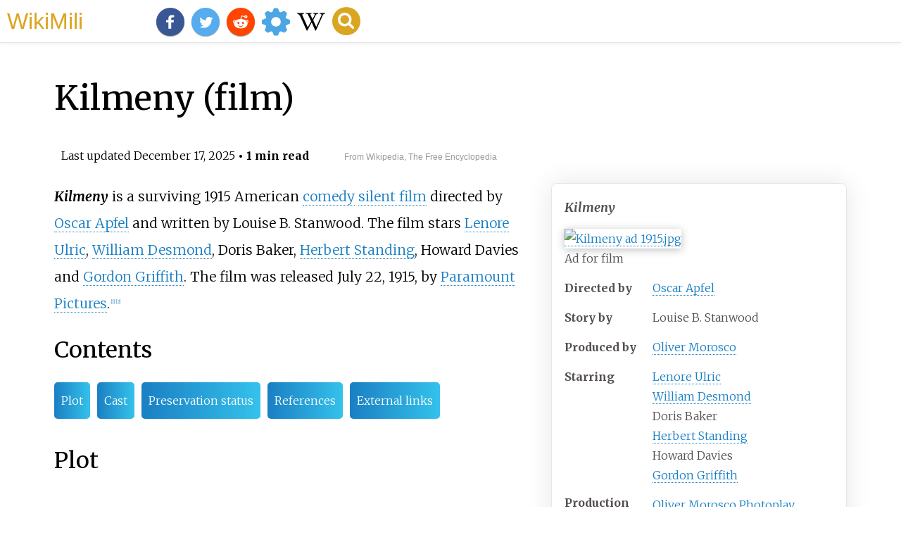

--- FILE ---
content_type: text/html;charset=UTF-8
request_url: https://wikimili.com/en/Kilmeny_(film)
body_size: 10325
content:
<!DOCTYPE html><html><head><meta charset="utf-8"/><meta property="mw:pageId" content="44813702"/><meta property="mw:pageNamespace" content="0"/><link rel="dc:replaces" resource="mwr:revision/1318947256"/><meta property="mw:revisionSHA1" content="0a4cb886ada23c5a83c8d1093963524df67e3ab5"/><meta property="dc:modified" content="2025-12-16T23:45:49.000Z"/><meta property="mw:htmlVersion" content="2.8.0"/><meta property="mw:html:version" content="2.8.0"/><title>Kilmeny (film) - WikiMili, The Best Wikipedia Reader</title><meta property="mw:generalModules" content="ext.cite.ux-enhancements"/><meta property="mw:moduleStyles" content="ext.cite.parsoid.styles|ext.cite.styles"/><meta href="/w/load.php?lang=en&amp;modules=ext.cite.parsoid.styles%7Cext.cite.styles%7Cmediawiki.skinning.content.parsoid%7Cmediawiki.skinning.interface%7Csite.styles&amp;only=styles&amp;skin=vector"/><meta http-equiv="content-language" content="en"/><meta http-equiv="vary" content="Accept"/><link rel="canonical" href="https://wikimili.com/en/Kilmeny_%28film%29"/><link rel="stylesheet" href="/a.css"/><meta name="YahooSeeker" content="INDEX, FOLLOW"/><meta name="msnbot" content="INDEX, FOLLOW"/><meta name="googlebot" content="INDEX, FOLLOW"/><meta name="robots" content="index, follow"/><meta name="viewport" content="width=device-width"><meta property="og:type" content="article"/><meta property="og:site_name" content="WikiMili.com"/><meta name="twitter:card" content="summary_large_image"/><meta name="twitter:domain" content="WikiMili.com"/><meta name="twitter:site" content="@wikimili"/><meta name="description" content="Kilmeny is a surviving 1915 American comedy silent film directed by Oscar Apfel and written by Louise B. Stanwood. The film stars Lenore Ulric, William Desmond, Doris Baker, Herbert Standing, Howard Davies and Gordon Griffith. The film was released July 22, 1915, by Paramount Pictures. Kilmeny (film"/><meta property="og:description" content="Kilmeny is a surviving 1915 American comedy silent film directed by Oscar Apfel and written by Louise B. Stanwood. The film stars Lenore Ulric, William Desmond, Doris Baker, Herbert Standing, Howard Davies and Gordon Griffith. The film was released July 22, 1915, by Paramount Pictures. Kilmeny (film"/><meta name="twitter:description" content="Kilmeny is a surviving 1915 American comedy silent film directed by Oscar Apfel and written by Louise B. Stanwood. The film stars Lenore Ulric, William Desmond, Doris Baker, Herbert Standing, Howard Davies and Gordon Griffith. The film was released July 22, 1915, by Paramount Pictures. Kilmeny (film"/><meta property="og:title" content="Kilmeny (film) - WikiMili, The Best Wikipedia Reader"/><meta name="twitter:title" content="Kilmeny (film) - WikiMili, The Best Wikipedia Reader"/><meta property="og:url" content="https://wikimili.com/en/Kilmeny_%28film%29"/><meta name="twitter:url" content="https://wikimili.com/en/Kilmeny_%28film%29"/><meta name="twitter:image:src" content="https://upload.wikimedia.org/wikipedia/commons/thumb/d/d8/Kilmeny_ad_1915.jpg/500px-Kilmeny_ad_1915.jpg"/><meta property="og:image" content="https://upload.wikimedia.org/wikipedia/commons/thumb/d/d8/Kilmeny_ad_1915.jpg/500px-Kilmeny_ad_1915.jpg"/><script type="text/javascript" src="/a.js"></script></head><body lang="en" class="mw-content-ltr sitedir-ltr ltr mw-body-content parsoid-body mediawiki mw-parser-output" dir="ltr" data-mw-parsoid-version="0.23.0.0-alpha8" data-mw-html-version="2.8.0" id="mwAA"><div id="header"> <a id="miliLogo" href="https://wikimili.com">WikiMili</a> </div><h1 id="firstHeading" class="firstHeading" lang="en">Kilmeny (film)</h1><span class="updated-holder">Last updated <time class="updated" datetime="2025-12-17">December 17, 2025</time></span><section data-mw-section-id="0" id="mwAQ"><div class="shortdescription nomobile noexcerpt noprint searchaux" style="display:none" about="#mwt1"  data-mw="{&quot;parts&quot;:[{&quot;template&quot;:{&quot;target&quot;:{&quot;wt&quot;:&quot;Short description&quot;,&quot;href&quot;:&quot;./Template:Short_description&quot;},&quot;params&quot;:{&quot;1&quot;:{&quot;wt&quot;:&quot;1915 film by Oscar Apfel&quot;}},&quot;i&quot;:0}}]}" id="mwAg">1915 film by Oscar Apfel<link rel="mw:PageProp/Category" target="_blank" href="//en.wikipedia.org/wiki/Category:Articles_with_short_description"/><link rel="mw:PageProp/Category" target="_blank" href="//en.wikipedia.org/wiki/Category:Short_description_matches_Wikidata"/></div><p class="mw-empty-elt" id="mwAw"><span typeof="mw:Nowiki mw:Transclusion" about="#mwt2" data-mw="{&quot;parts&quot;:[{&quot;template&quot;:{&quot;target&quot;:{&quot;wt&quot;:&quot;Use mdy dates&quot;,&quot;href&quot;:&quot;./Template:Use_mdy_dates&quot;},&quot;params&quot;:{&quot;date&quot;:{&quot;wt&quot;:&quot;March 2025&quot;}},&quot;i&quot;:0}}]}" id="mwBA"/><link rel="mw:PageProp/Category" target="_blank" href="//en.wikipedia.org/wiki/Category:Use_mdy_dates_from_March_2025" about="#mwt2" id="mwBQ"/></p><style data-mw-deduplicate="TemplateStyles:r1316064257" typeof="mw:Extension/templatestyles mw:Transclusion" about="#mwt3" data-mw="{&quot;name&quot;:&quot;templatestyles&quot;,&quot;attrs&quot;:{&quot;src&quot;:&quot;Module:Infobox/styles.css&quot},&quot;body&quot;:{&quot;extsrc&quot;:&quot;&quot},&quot;parts&quot;:[{&quot;template&quot;:{&quot;target&quot;:{&quot;wt&quot;:&quot;Infobox film\n&quot;,&quot;href&quot;:&quot;./Template:Infobox_film&quot},&quot;params&quot;:{&quot;name&quot;:{&quot;wt&quot;:&quot;Kilmeny&quot},&quot;image&quot;:{&quot;wt&quot;:&quot;File:Kilmeny ad 1915.jpg&quot},&quot;alt&quot;:{&quot;wt&quot;:&quot;&quot},&quot;caption&quot;:{&quot;wt&quot;:&quot;Ad for film&quot},&quot;director&quot;:{&quot;wt&quot;:&quot;[[Oscar Apfel]]&quot},&quot;producer&quot;:{&quot;wt&quot;:&quot;[[Oliver Morosco]]&quot},&quot;story&quot;:{&quot;wt&quot;:&quot;Louise B. Stanwood&quot},&quot;starring&quot;:{&quot;wt&quot;:&quot;[[Lenore Ulric]]&lt;br&gt;[[William Desmond (actor)|William Desmond]]&lt;br&gt;Doris Baker&lt;br&gt;[[Herbert Standing]]&lt;br&gt;Howard Davies&lt;br&gt;[[Gordon Griffith]]&quot},&quot;music&quot;:{&quot;wt&quot;:&quot;&quot},&quot;cinematography&quot;:{&quot;wt&quot;:&quot;&quot},&quot;editing&quot;:{&quot;wt&quot;:&quot;&quot},&quot;studio&quot;:{&quot;wt&quot;:&quot;[[Oliver Morosco Photoplay Company]]&quot},&quot;distributor&quot;:{&quot;wt&quot;:&quot;[[Paramount Pictures]]&quot},&quot;released&quot;:{&quot;wt&quot;:&quot;{{Film date|1915|7|22}}&quot},&quot;runtime&quot;:{&quot;wt&quot;:&quot;&quot},&quot;country&quot;:{&quot;wt&quot;:&quot;United States&quot},&quot;language&quot;:{&quot;wt&quot;:&quot;English&quot},&quot;budget&quot;:{&quot;wt&quot;:&quot;&quot},&quot;gross&quot;:{&quot;wt&quot;:&quot;&quot}},&quot;i&quot;:0}}]}" id="mwBg">.mw-parser-output .infobox-subbox{padding:0;border:none;margin:-3px;width:auto;min-width:100%;font-size:100%;clear:none;float:none;background-color:transparent;color:inherit}.mw-parser-output .infobox-3cols-child{margin:-3px}.mw-parser-output .infobox .navbar{font-size:100%}@media screen{html.skin-theme-clientpref-night .mw-parser-output .infobox-full-data:not(.notheme)&gt;div:not(.notheme)[style]{background:#1f1f23!important;color:#f8f9fa}}@media screen and (prefers-color-scheme:dark){html.skin-theme-clientpref-os .mw-parser-output .infobox-full-data:not(.notheme)&gt;div:not(.notheme)[style]{background:#1f1f23!important;color:#f8f9fa}}@media(min-width:640px){body.skin--responsive .mw-parser-output .infobox-table{display:table!important}body.skin--responsive .mw-parser-output .infobox-table&gt;caption{display:table-caption!important}body.skin--responsive .mw-parser-output .infobox-table&gt;tbody{display:table-row-group}body.skin--responsive .mw-parser-output .infobox-table th,body.skin--responsive .mw-parser-output .infobox-table td{padding-left:inherit;padding-right:inherit}}</style><table class="infobox vevent" about="#mwt3" id="mwBw"><tbody><tr><th colspan="2" class="infobox-above summary" style="font-size: 125%; font-style: italic;">Kilmeny</th></tr><tr><td colspan="2" class="infobox-image"><span class="mw-default-size" typeof="mw:File/Frameless"> <a onclick="showImg(this)" id="Kilmeny_ad_1915.jpg" class="mw-file-description"><img resource="./File:Kilmeny_ad_1915.jpg" src="//upload.wikimedia.org/wikipedia/commons/thumb/d/d8/Kilmeny_ad_1915.jpg/250px-Kilmeny_ad_1915.jpg" decoding="async" data-file-width="1400" data-file-height="1950" data-file-type="bitmap" height="348" width="250" srcset="//upload.wikimedia.org/wikipedia/commons/thumb/d/d8/Kilmeny_ad_1915.jpg/500px-Kilmeny_ad_1915.jpg 1.5x, //upload.wikimedia.org/wikipedia/commons/thumb/d/d8/Kilmeny_ad_1915.jpg/500px-Kilmeny_ad_1915.jpg 2x" class="mw-file-element" alt="Kilmeny ad 1915.jpg"/></a> </span><div class="infobox-caption">Ad for film</div></td></tr><tr><th scope="row" class="infobox-label" style="white-space: nowrap; padding-right: 0.65em;">Directed by</th><td class="infobox-data"> <a rel="mw:WikiLink" href="./Oscar_Apfel" title="Oscar Apfel">Oscar Apfel</a> </td></tr><tr><th scope="row" class="infobox-label" style="white-space: nowrap; padding-right: 0.65em;">Story by</th><td class="infobox-data">Louise B. Stanwood</td></tr><tr><th scope="row" class="infobox-label" style="white-space: nowrap; padding-right: 0.65em;">Produced by</th><td class="infobox-data"> <a rel="mw:WikiLink" href="./Oliver_Morosco" title="Oliver Morosco">Oliver Morosco</a> </td></tr><tr><th scope="row" class="infobox-label" style="white-space: nowrap; padding-right: 0.65em;">Starring</th><td class="infobox-data"> <a rel="mw:WikiLink" href="./Lenore_Ulric" title="Lenore Ulric">Lenore Ulric</a> <br/> <a rel="mw:WikiLink" href="./William_Desmond_(actor)" title="William Desmond (actor)">William Desmond</a> <br/>Doris Baker<br/> <a rel="mw:WikiLink" href="./Herbert_Standing" title="Herbert Standing">Herbert Standing</a> <br/>Howard Davies<br/> <a rel="mw:WikiLink" href="./Gordon_Griffith" title="Gordon Griffith">Gordon Griffith</a> </td></tr><tr><th scope="row" class="infobox-label" style="white-space: nowrap; padding-right: 0.65em;"><div style="display: inline-block; line-height: 1.2em; padding: .1em 0; ">Production<br/>company</div></th><td class="infobox-data"><div style="vertical-align: middle;"> <a rel="mw:WikiLink" title="Oliver Morosco Photoplay Company" class="mw-redirect" onclick="openRedirectLink(&quot;Oliver_Morosco_Photoplay_Company&quot;)">Oliver Morosco Photoplay Company</a> </div></td></tr><tr><th scope="row" class="infobox-label" style="white-space: nowrap; padding-right: 0.65em;">Distributed by</th><td class="infobox-data"> <a rel="mw:WikiLink" href="./Paramount_Pictures" title="Paramount Pictures">Paramount Pictures</a> </td></tr><tr><th scope="row" class="infobox-label" style="white-space: nowrap; padding-right: 0.65em;"><div style="display: inline-block; line-height: 1.2em; padding: .1em 0; white-space: normal;">Release date</div></th><td class="infobox-data"><link rel="mw:PageProp/Category" target="_blank" href="//en.wikipedia.org/wiki/Category:1915_films"/><style data-mw-deduplicate="TemplateStyles:r1126788409" typeof="mw:Extension/templatestyles" about="#mwt5" data-mw="{&quot;name&quot;:&quot;templatestyles&quot;,&quot;attrs&quot;:{&quot;src&quot;:&quot;Plainlist/styles.css&quot}}">.mw-parser-output .plainlist ol,.mw-parser-output .plainlist ul{line-height:inherit;list-style:none;margin:0;padding:0}.mw-parser-output .plainlist ol li,.mw-parser-output .plainlist ul li{margin-bottom:0}</style><div class="plainlist film-date"><ul><li>July<span typeof="mw:Entity">&#160;</span>22,<span typeof="mw:Entity">&#160;</span>1915<span style="display: none;"><span typeof="mw:Entity">&#160;</span>(<span class="bday dtstart published updated itvstart">1915-07-22</span>)</span></li></ul></div><link rel="mw:PageProp/Category" target="_blank" href="//en.wikipedia.org/wiki/Category:Template_film_date_with_1_release_date"/></td></tr><tr><th scope="row" class="infobox-label" style="white-space: nowrap; padding-right: 0.65em;">Country</th><td class="infobox-data">United States</td></tr><tr><th scope="row" class="infobox-label" style="white-space: nowrap; padding-right: 0.65em;">Language</th><td class="infobox-data">English</td></tr></tbody></table><p id="mwCA"><i id="mwCQ"><b id="mwCg">Kilmeny</b></i> is a surviving 1915 American <a rel="mw:WikiLink" href="./Comedy_film" title="Comedy film" id="mwCw">comedy</a> <a rel="mw:WikiLink" href="./Silent_film" title="Silent film" id="mwDA">silent film</a> directed by <a rel="mw:WikiLink" href="./Oscar_Apfel" title="Oscar Apfel" id="mwDQ">Oscar Apfel</a> and written by <a rel="mw:WikiLink" title="Louise B. Stanwood" class="new" typeof="mw:LocalizedAttrs" data-mw-i18n="{&quot;title&quot;:{&quot;lang&quot;:&quot;x-page&quot;,&quot;key&quot;:&quot;red-link-title&quot;,&quot;params&quot;:[&quot;Louise B. Stanwood&quot;]}}" id="mwDg">Louise B. Stanwood</a>. The film stars <a rel="mw:WikiLink" href="./Lenore_Ulric" title="Lenore Ulric" id="mwDw">Lenore Ulric</a>, <a rel="mw:WikiLink" href="./William_Desmond_(actor)" title="William Desmond (actor)" id="mwEA">William Desmond</a>, Doris Baker, <a rel="mw:WikiLink" href="./Herbert_Standing" title="Herbert Standing" id="mwEQ">Herbert Standing</a>, Howard Davies and <a rel="mw:WikiLink" href="./Gordon_Griffith" title="Gordon Griffith" id="mwEg">Gordon Griffith</a>. The film was released July 22, 1915, by <a rel="mw:WikiLink" href="./Paramount_Pictures" title="Paramount Pictures" id="mwEw">Paramount Pictures</a>.<sup about="#mwt8" class="mw-ref reference" id="cite_ref-1"   data-mw="{&quot;name&quot;:&quot;ref&quot;,&quot;attrs&quot;:{},&quot;body&quot;:{&quot;id&quot;:&quot;mw-reference-text-cite_note-1&quot;}}"> <a href="./Kilmeny_(film)#cite_note-1" id="mwFA"><span class="mw-reflink-text" id="mwFQ"><span class="cite-bracket" id="mwFg">[</span>1<span class="cite-bracket" id="mwFw">]</span></span></a> </sup><sup about="#mwt11" class="mw-ref reference" id="cite_ref-2"   data-mw="{&quot;name&quot;:&quot;ref&quot;,&quot;attrs&quot;:{},&quot;body&quot;:{&quot;id&quot;:&quot;mw-reference-text-cite_note-2&quot;}}"> <a href="./Kilmeny_(film)#cite_note-2" id="mwGA"><span class="mw-reflink-text" id="mwGQ"><span class="cite-bracket" id="mwGg">[</span>2<span class="cite-bracket" id="mwGw">]</span></span></a> </sup></p><h2 id="listHeader">Contents</h2><ul id="listClass"><li> <a href="#Plot">Plot</a> </li><li> <a href="#Cast">Cast</a> </li><li> <a href="#Preservation_status">Preservation status</a> </li><li> <a href="#References">References</a> </li><li> <a href="#External_links">External links</a> </li></ul><meta property="mw:PageProp/toc" data-mw="{&quot;autoGenerated&quot;:true}" id="mwHA"/></section><section data-mw-section-id="1" id="mwHQ"><h2 id="Plot">Plot</h2><style data-mw-deduplicate="TemplateStyles:r1305433154" typeof="mw:Extension/templatestyles mw:Transclusion" about="#mwt12" data-mw="{&quot;name&quot;:&quot;templatestyles&quot;,&quot;attrs&quot;:{&quot;src&quot;:&quot;Module:Message box/ambox.css&quot},&quot;body&quot;:{&quot;extsrc&quot;:&quot;&quot},&quot;parts&quot;:[{&quot;template&quot;:{&quot;target&quot;:{&quot;wt&quot;:&quot;no plot&quot;,&quot;href&quot;:&quot;./Template:No_plot&quot},&quot;params&quot;:{&quot;date&quot;:{&quot;wt&quot;:&quot;August 2020&quot}},&quot;i&quot;:0}}]}" id="mwHg">.mw-parser-output .ambox{border:1px solid #a2a9b1;border-left:10px solid #36c;background-color:#fbfbfb;box-sizing:border-box}.mw-parser-output .ambox+link+.ambox,.mw-parser-output .ambox+link+style+.ambox,.mw-parser-output .ambox+link+link+.ambox,.mw-parser-output .ambox+.mw-empty-elt+link+.ambox,.mw-parser-output .ambox+.mw-empty-elt+link+style+.ambox,.mw-parser-output .ambox+.mw-empty-elt+link+link+.ambox{margin-top:-1px}html body.mediawiki .mw-parser-output .ambox.mbox-small-left{margin:4px 1em 4px 0;overflow:hidden;width:238px;border-collapse:collapse;font-size:88%;line-height:1.25em}.mw-parser-output .ambox-speedy{border-left:10px solid #b32424;background-color:#fee7e6}.mw-parser-output .ambox-delete{border-left:10px solid #b32424}.mw-parser-output .ambox-content{border-left:10px solid #f28500}.mw-parser-output .ambox-style{border-left:10px solid #fc3}.mw-parser-output .ambox-move{border-left:10px solid #9932cc}.mw-parser-output .ambox-protection{border-left:10px solid #a2a9b1}.mw-parser-output .ambox .mbox-text{border:none;padding:0.25em 0.5em;width:100%}.mw-parser-output .ambox .mbox-image{border:none;padding:2px 0 2px 0.5em;text-align:center}.mw-parser-output .ambox .mbox-imageright{border:none;padding:2px 0.5em 2px 0;text-align:center}.mw-parser-output .ambox .mbox-empty-cell{border:none;padding:0;width:1px}.mw-parser-output .ambox .mbox-image-div{width:52px}@media(min-width:720px){.mw-parser-output .ambox{margin:0 10%}}@media print{body.ns-0 .mw-parser-output .ambox{display:none!important}}</style><table class="box-No_plot plainlinks metadata ambox ambox-style ambot-plot" role="presentation" about="#mwt12"><tbody><tr><td class="mbox-image"><div class="mbox-image-div"><span typeof="mw:File"> <a onclick="showImg(this)" id="Wiki_letter_w.svg" class="mw-file-description"><img alt="Wiki letter w.svg" resource="./File:Wiki_letter_w.svg" src="//upload.wikimedia.org/wikipedia/en/thumb/6/6c/Wiki_letter_w.svg/40px-Wiki_letter_w.svg.png" decoding="async" data-file-width="44" data-file-height="44" data-file-type="drawing" height="40" width="40" srcset="//upload.wikimedia.org/wikipedia/en/thumb/6/6c/Wiki_letter_w.svg/60px-Wiki_letter_w.svg.png 1.5x, //upload.wikimedia.org/wikipedia/en/thumb/6/6c/Wiki_letter_w.svg/120px-Wiki_letter_w.svg.png 2x" class="mw-file-element"/></a> </span></div></td><td class="mbox-text"><div class="mbox-text-span">This article <b>needs a <a rel="mw:WikiLink" target="_blank" href="//en.wikipedia.org/wiki/Wikipedia:How_to_write_a_plot_summary" title="Wikipedia:How to write a plot summary">plot summary</a>.</b><span class="hide-when-compact"> Please <a rel="mw:ExtLink" href="//en.wikipedia.org/w/index.php?title=Kilmeny_(film)&amp;action=edit" class="external text">add one</a> in your own words.</span><span class="date-container"><i>(<span class="date">August 2020</span>)</i></span><span class="hide-when-compact"><i> (<small> <a rel="mw:WikiLink" class="new" data-href="//en.wikipedia.org/wiki/Help:Maintenance_template_removal" title="Help:Maintenance template removal">Learn how and when to remove this message</a> </small>)</i></span></div></td></tr></tbody></table><link rel="mw:PageProp/Category" target="_blank" href="//en.wikipedia.org/wiki/Category:Wikipedia_articles_without_plot_summaries_from_August_2020" about="#mwt12" id="mwHw"/></section><section data-mw-section-id="2" id="mwIA"><h2 id="Cast">Cast</h2><ul id="mwIQ"><li id="mwIg"> <a rel="mw:WikiLink" href="./Lenore_Ulric" title="Lenore Ulric" id="mwIw">Lenore Ulric</a> as Doris Calhoun</li><li id="mwJA"> <a rel="mw:WikiLink" href="./William_Desmond_(actor)" title="William Desmond (actor)" id="mwJQ">William Desmond</a> as Bob Meredith</li><li id="mwJg">Doris Baker as Doris Calhoun, as a child</li><li id="mwJw"> <a rel="mw:WikiLink" href="./Herbert_Standing" title="Herbert Standing" id="mwKA">Herbert Standing</a> as Gypsy Chief</li><li id="mwKQ">Howard Davies as Barouche</li><li id="mwKg"> <a rel="mw:WikiLink" href="./Gordon_Griffith" title="Gordon Griffith" id="mwKw">Gordon Griffith</a> as Pierre, the boy</li><li id="mwLA">Marshall Mackaye as Pierre, the Man</li><li id="mwLQ">Frederick Wilson as Lord Leigh</li><li id="mwLg"> <a rel="mw:WikiLink" href="./Myrtle_Stedman" title="Myrtle Stedman" id="mwLw">Myrtle Stedman</a> as Lady Leigh</li></ul></section><section data-mw-section-id="3" id="mwMA"><h2 id="Preservation_status">Preservation status</h2><p id="mwMQ">A print is preserved in the <a rel="mw:WikiLink" href="./Library_of_Congress" title="Library of Congress" id="mwMg">Library of Congress</a> collection <a rel="mw:WikiLink" title="Packard Campus for Audio-Visual Conservation" class="mw-redirect" id="mwMw" onclick="openRedirectLink(&quot;Packard_Campus_for_Audio-Visual_Conservation&quot;)">Packard Campus for Audio-Visual Conservation</a>.<sup about="#mwt14" class="mw-ref reference" id="cite_ref-3"   data-mw="{&quot;name&quot;:&quot;ref&quot;,&quot;attrs&quot;:{},&quot;body&quot;:{&quot;id&quot;:&quot;mw-reference-text-cite_note-3&quot;}}"> <a href="./Kilmeny_(film)#cite_note-3" id="mwNA"><span class="mw-reflink-text" id="mwNQ"><span class="cite-bracket" id="mwNg">[</span>3<span class="cite-bracket" id="mwNw">]</span></span></a> </sup><sup about="#mwt15" class="mw-ref reference" id="cite_ref-4"   data-mw="{&quot;name&quot;:&quot;ref&quot;,&quot;attrs&quot;:{},&quot;body&quot;:{&quot;id&quot;:&quot;mw-reference-text-cite_note-4&quot;}}"> <a href="./Kilmeny_(film)#cite_note-4" id="mwOA"><span class="mw-reflink-text" id="mwOQ"><span class="cite-bracket" id="mwOg">[</span>4<span class="cite-bracket" id="mwOw">]</span></span></a> </sup></p></section><section data-mw-section-id="4" id="mwPA"><h2 id="References">References</h2><style data-mw-deduplicate="TemplateStyles:r1327269900" typeof="mw:Extension/templatestyles mw:Transclusion" about="#mwt16" data-mw="{&quot;name&quot;:&quot;templatestyles&quot;,&quot;attrs&quot;:{&quot;src&quot;:&quot;Reflist/styles.css&quot},&quot;parts&quot;:[{&quot;template&quot;:{&quot;target&quot;:{&quot;wt&quot;:&quot;reflist&quot;,&quot;href&quot;:&quot;./Template:Reflist&quot},&quot;params&quot;:{},&quot;i&quot;:0}}]}" id="mwPQ">.mw-parser-output .reflist-columns-2{column-width:30em}.mw-parser-output .reflist-columns-3{column-width:25em}body.skin-vector-2022 .mw-parser-output .reflist-columns-2{column-width:27em}body.skin-vector-2022 .mw-parser-output .reflist-columns-3{column-width:22.5em}.mw-parser-output .references[data-mw-group=upper-alpha]{list-style-type:upper-alpha}.mw-parser-output .references[data-mw-group=upper-roman]{list-style-type:upper-roman}.mw-parser-output .references[data-mw-group=lower-alpha]{list-style-type:lower-alpha}.mw-parser-output .references[data-mw-group=lower-greek]{list-style-type:lower-greek}.mw-parser-output .references[data-mw-group=lower-roman]{list-style-type:lower-roman}.mw-parser-output div.reflist-liststyle-upper-alpha .references{list-style-type:upper-alpha}.mw-parser-output div.reflist-liststyle-upper-roman .references{list-style-type:upper-roman}.mw-parser-output div.reflist-liststyle-lower-alpha .references{list-style-type:lower-alpha}.mw-parser-output div.reflist-liststyle-lower-greek .references{list-style-type:lower-greek}.mw-parser-output div.reflist-liststyle-lower-roman .references{list-style-type:lower-roman}</style><div about="#mwt16" id="mwPg"><div class="mw-references-wrap" typeof="mw:Extension/references" about="#mwt18" data-mw="{&quot;name&quot;:&quot;references&quot;,&quot;attrs&quot;:{&quot;group&quot;:&quot;&quot;,&quot;responsive&quot;:&quot;1&quot;},&quot;body&quot;:{&quot;extsrc&quot;:&quot;&quot;}}" id="mwPw"><ol class="mw-references references" id="mwQA"><li about="#cite_note-1" id="cite_note-1" data-mw-footnote-number="1"><span class="mw-cite-backlink" id="mwQQ"> <a href="./Kilmeny_(film)#cite_ref-1" rel="mw:referencedBy" id="mwQg"><span class="mw-linkback-text" id="mwQw">&#8593;</span></a> </span><span id="mw-reference-text-cite_note-1" class="mw-reference-text reference-text"><style data-mw-deduplicate="TemplateStyles:r1238218222" typeof="mw:Extension/templatestyles mw:Transclusion" about="#mwt6" data-mw="{&quot;name&quot;:&quot;templatestyles&quot;,&quot;attrs&quot;:{&quot;src&quot;:&quot;Module:Citation/CS1/styles.css&quot},&quot;body&quot;:{&quot;extsrc&quot;:&quot;&quot},&quot;parts&quot;:[{&quot;template&quot;:{&quot;target&quot;:{&quot;wt&quot;:&quot;cite web&quot;,&quot;href&quot;:&quot;./Template:Cite_web&quot},&quot;params&quot;:{&quot;url&quot;:{&quot;wt&quot;:&quot;https://www.nytimes.com/movies/movie/97736/Kilmeny/overview&quot},&quot;archive-url&quot;:{&quot;wt&quot;:&quot;https://web.archive.org/web/20141223101421/http://www.nytimes.com/movies/movie/97736/Kilmeny/overview&quot},&quot;url-status&quot;:{&quot;wt&quot;:&quot;dead&quot},&quot;archive-date&quot;:{&quot;wt&quot;:&quot;23 December 2014&quot},&quot;department&quot;:{&quot;wt&quot;:&quot;Movies &amp;TV Dept.&quot},&quot;work&quot;:{&quot;wt&quot;:&quot;[[The New York Times]]&quot},&quot;publisher&quot;:{&quot;wt&quot;:&quot;[[Baseline (database)|Baseline]] &amp;[[All Movie Guide]]&quot},&quot;author&quot;:{&quot;wt&quot;:&quot;Hal Erickson&quot},&quot;title&quot;:{&quot;wt&quot;:&quot;Kilmeny - Trailer - Cast - Showtimes - NYTimes.com&quot},&quot;author-link&quot;:{&quot;wt&quot;:&quot;Hal Erickson (author)&quot},&quot;date&quot;:{&quot;wt&quot;:&quot;2014&quot},&quot;accessdate&quot;:{&quot;wt&quot;:&quot;23 December 2014&quot}},&quot;i&quot;:0}}]}" id="mwRA">.mw-parser-output cite.citation{font-style:inherit;word-wrap:break-word}.mw-parser-output .citation q{quotes:"\"""\"""'""'"}.mw-parser-output .citation:target{background-color:rgba(0,127,255,0.133)}.mw-parser-output .id-lock-free.id-lock-free a{background:url("//upload.wikimedia.org/wikipedia/commons/6/65/Lock-green.svg")right 0.1em center/9px no-repeat}.mw-parser-output .id-lock-limited.id-lock-limited a,.mw-parser-output .id-lock-registration.id-lock-registration a{background:url("//upload.wikimedia.org/wikipedia/commons/d/d6/Lock-gray-alt-2.svg")right 0.1em center/9px no-repeat}.mw-parser-output .id-lock-subscription.id-lock-subscription a{background:url("//upload.wikimedia.org/wikipedia/commons/a/aa/Lock-red-alt-2.svg")right 0.1em center/9px no-repeat}.mw-parser-output .cs1-ws-icon a{background:url("//upload.wikimedia.org/wikipedia/commons/4/4c/Wikisource-logo.svg")right 0.1em center/12px no-repeat}body:not(.skin-timeless):not(.skin-minerva) .mw-parser-output .id-lock-free a,body:not(.skin-timeless):not(.skin-minerva) .mw-parser-output .id-lock-limited a,body:not(.skin-timeless):not(.skin-minerva) .mw-parser-output .id-lock-registration a,body:not(.skin-timeless):not(.skin-minerva) .mw-parser-output .id-lock-subscription a,body:not(.skin-timeless):not(.skin-minerva) .mw-parser-output .cs1-ws-icon a{background-size:contain;padding:0 1em 0 0}.mw-parser-output .cs1-code{color:inherit;background:inherit;border:none;padding:inherit}.mw-parser-output .cs1-hidden-error{display:none;color:var(--color-error,#d33)}.mw-parser-output .cs1-visible-error{color:var(--color-error,#d33)}.mw-parser-output .cs1-maint{display:none;color:#085;margin-left:0.3em}.mw-parser-output .cs1-kern-left{padding-left:0.2em}.mw-parser-output .cs1-kern-right{padding-right:0.2em}.mw-parser-output .citation .mw-selflink{font-weight:inherit}@media screen{.mw-parser-output .cs1-format{font-size:95%}html.skin-theme-clientpref-night .mw-parser-output .cs1-maint{color:#18911f}}@media screen and (prefers-color-scheme:dark){html.skin-theme-clientpref-os .mw-parser-output .cs1-maint{color:#18911f}}</style><cite id="CITEREFHal_Erickson2014" class="citation web cs1" about="#mwt6"> <a rel="mw:WikiLink" href="./Hal_Erickson_(author)" title="Hal Erickson (author)" id="mwRQ">Hal Erickson</a> (2014). <a rel="mw:ExtLink nofollow" href="https://web.archive.org/web/20141223101421/http://www.nytimes.com/movies/movie/97736/Kilmeny/overview" class="external text" id="mwRg">"Kilmeny - Trailer - Cast - Showtimes - NYTimes.com"</a>. Movies &amp; TV Dept. <i id="mwRw"> <a rel="mw:WikiLink" href="./The_New_York_Times" title="The New York Times" id="mwSA">The New York Times</a> </i>. <a rel="mw:WikiLink" title="Baseline (database)" class="mw-redirect" id="mwSQ" onclick="openRedirectLink(&quot;Baseline_(database)&quot;)">Baseline</a> &amp; <a rel="mw:WikiLink" title="All Movie Guide" class="mw-redirect" id="mwSg" onclick="openRedirectLink(&quot;All_Movie_Guide&quot;)">All Movie Guide</a>. Archived from <a rel="mw:ExtLink nofollow" href="https://www.nytimes.com/movies/movie/97736/Kilmeny/overview" class="external text" id="mwSw">the original</a> on December 23, 2014<span class="reference-accessdate" id="mwTA">. Retrieved <span class="nowrap" id="mwTQ">December 23,</span> 2014</span>.</cite><span title="ctx_ver=Z39.88-2004&amp;rft_val_fmt=info%3Aofi%2Ffmt%3Akev%3Amtx%3Ajournal&amp;rft.genre=unknown&amp;rft.jtitle=The+New+York+Times&amp;rft.atitle=Kilmeny+-+Trailer+-+Cast+-+Showtimes+-+NYTimes.com&amp;rft.date=2014&amp;rft.au=Hal+Erickson&amp;rft_id=https%3A%2F%2Fwww.nytimes.com%2Fmovies%2Fmovie%2F97736%2FKilmeny%2Foverview&amp;rfr_id=info%3Asid%2Fen.wikipedia.org%3AKilmeny+%28film%29" class="Z3988" about="#mwt6" id="mwTg"/></span></li><li about="#cite_note-2" id="cite_note-2" data-mw-footnote-number="2"><span class="mw-cite-backlink" id="mwTw"> <a href="./Kilmeny_(film)#cite_ref-2" rel="mw:referencedBy" id="mwUA"><span class="mw-linkback-text" id="mwUQ">&#8593;</span></a> </span><span id="mw-reference-text-cite_note-2" class="mw-reference-text reference-text"><link rel="mw-deduplicated-inline-style" href="mw-data:TemplateStyles:r1238218222" about="#mwt9" typeof="mw:Extension/templatestyles mw:Transclusion" data-mw="{&quot;name&quot;:&quot;templatestyles&quot;,&quot;attrs&quot;:{&quot;src&quot;:&quot;Module:Citation/CS1/styles.css&quot;},&quot;body&quot;:{&quot;extsrc&quot;:&quot;&quot;},&quot;parts&quot;:[{&quot;template&quot;:{&quot;target&quot;:{&quot;wt&quot;:&quot;cite web&quot;,&quot;href&quot;:&quot;./Template:Cite_web&quot;},&quot;params&quot;:{&quot;url&quot;:{&quot;wt&quot;:&quot;https://www.tcm.com/tcmdb/title/562709/kilmeny&quot;},&quot;archive-url&quot;:{&quot;wt&quot;:&quot;https://web.archive.org/web/20141223084910/http://www.tcm.com/tcmdb/title/562709/Kilmeny/&quot;},&quot;url-status&quot;:{&quot;wt&quot;:&quot;dead&quot;},&quot;archive-date&quot;:{&quot;wt&quot;:&quot;December 23, 2014&quot;},&quot;title&quot;:{&quot;wt&quot;:&quot;Kilmeny (1915) - Overview - TCM.com&quot;},&quot;work&quot;:{&quot;wt&quot;:&quot;Turner Classic Movies&quot;},&quot;access-date&quot;:{&quot;wt&quot;:&quot;23 December 2014&quot;}},&quot;i&quot;:0}}]}" id="mwUg"/><cite class="citation web cs1" about="#mwt9" id="mwUw"> <a rel="mw:ExtLink nofollow" href="https://web.archive.org/web/20141223084910/http://www.tcm.com/tcmdb/title/562709/Kilmeny/" class="external text" id="mwVA">"Kilmeny (1915) - Overview - TCM.com"</a>. <i id="mwVQ">Turner Classic Movies</i>. Archived from <a rel="mw:ExtLink nofollow" href="https://www.tcm.com/tcmdb/title/562709/kilmeny" class="external text" id="mwVg">the original</a> on December 23, 2014<span class="reference-accessdate" id="mwVw">. Retrieved <span class="nowrap" id="mwWA">December 23,</span> 2014</span>.</cite><span title="ctx_ver=Z39.88-2004&amp;rft_val_fmt=info%3Aofi%2Ffmt%3Akev%3Amtx%3Ajournal&amp;rft.genre=unknown&amp;rft.jtitle=Turner+Classic+Movies&amp;rft.atitle=Kilmeny+%281915%29+-+Overview+-+TCM.com&amp;rft_id=https%3A%2F%2Fwww.tcm.com%2Ftcmdb%2Ftitle%2F562709%2Fkilmeny&amp;rfr_id=info%3Asid%2Fen.wikipedia.org%3AKilmeny+%28film%29" class="Z3988" about="#mwt9" id="mwWQ"/></span></li><li about="#cite_note-3" id="cite_note-3" data-mw-footnote-number="3"><span class="mw-cite-backlink" id="mwWg"> <a href="./Kilmeny_(film)#cite_ref-3" rel="mw:referencedBy" id="mwWw"><span class="mw-linkback-text" id="mwXA">&#8593;</span></a> </span><span id="mw-reference-text-cite_note-3" class="mw-reference-text reference-text"><i id="mwXQ">Catalog of Holdings The American Film Institute Collection and The United Artists Collection at The Library of Congress</i>, (&lt;-book title) p.96 c.1978 by the American Film Institute</span></li><li about="#cite_note-4" id="cite_note-4" data-mw-footnote-number="4"><span class="mw-cite-backlink" id="mwXg"> <a href="./Kilmeny_(film)#cite_ref-4" rel="mw:referencedBy" id="mwXw"><span class="mw-linkback-text" id="mwYA">&#8593;</span></a> </span><span id="mw-reference-text-cite_note-4" class="mw-reference-text reference-text"> <a rel="mw:ExtLink nofollow" href="http://memory.loc.gov/diglib/ihas/loc.mbrs.sfdb.1966/default.html" class="external text" id="mwYQ"><i id="mwYg">The Library of Congress/FIAF American Silent Feature Film Survival Catalog:</i>Kilmeny</a> </span></li></ol></div></div></section><section data-mw-section-id="5" id="mwYw"><h2 id="External_links">External links</h2><ul id="mwZA"><li id="mwZQ"> <a rel="mw:ExtLink nofollow" href="https://www.imdb.com/title/tt0005588/" about="#mwt19" class="external text" data-mw="{&quot;parts&quot;:[{&quot;template&quot;:{&quot;target&quot;:{&quot;wt&quot;:&quot;IMDb title&quot;,&quot;href&quot;:&quot;./Template:IMDb_title&quot;},&quot;params&quot;:{&quot;1&quot;:{&quot;wt&quot;:&quot;0005588&quot;},&quot;2&quot;:{&quot;wt&quot;:&quot;Kilmeny&quot;}},&quot;i&quot;:0}}]}" id="mwZg"><i>Kilmeny</i></a> <span about="#mwt19"> at </span> <a rel="mw:WikiLink" title="IMDb (identifier)" about="#mwt19" class="mw-redirect" id="mwZw" onclick="openRedirectLink(&quot;IMDb_(identifier)&quot;)">IMDb</a> </li></ul><div class="navbox-styles" about="#mwt20"  data-mw="{&quot;parts&quot;:[{&quot;template&quot;:{&quot;target&quot;:{&quot;wt&quot;:&quot;Oscar Apfel&quot;,&quot;href&quot;:&quot;./Template:Oscar_Apfel&quot;},&quot;params&quot;:{},&quot;i&quot;:0}}]}" id="mwaA"><style data-mw-deduplicate="TemplateStyles:r1129693374" typeof="mw:Extension/templatestyles" about="#mwt21" data-mw="{&quot;name&quot;:&quot;templatestyles&quot;,&quot;attrs&quot;:{&quot;src&quot;:&quot;Hlist/styles.css&quot},&quot;body&quot;:{&quot;extsrc&quot;:&quot;&quot}}">.mw-parser-output .hlist dl,.mw-parser-output .hlist ol,.mw-parser-output .hlist ul{margin:0;padding:0}.mw-parser-output .hlist dd,.mw-parser-output .hlist dt,.mw-parser-output .hlist li{margin:0;display:inline}.mw-parser-output .hlist.inline,.mw-parser-output .hlist.inline dl,.mw-parser-output .hlist.inline ol,.mw-parser-output .hlist.inline ul,.mw-parser-output .hlist dl dl,.mw-parser-output .hlist dl ol,.mw-parser-output .hlist dl ul,.mw-parser-output .hlist ol dl,.mw-parser-output .hlist ol ol,.mw-parser-output .hlist ol ul,.mw-parser-output .hlist ul dl,.mw-parser-output .hlist ul ol,.mw-parser-output .hlist ul ul{display:inline}.mw-parser-output .hlist .mw-empty-li{display:none}.mw-parser-output .hlist dt::after{content:":"}.mw-parser-output .hlist dd::after,.mw-parser-output .hlist li::after{content:" &#183;";font-weight:bold}.mw-parser-output .hlist dd:last-child::after,.mw-parser-output .hlist dt:last-child::after,.mw-parser-output .hlist li:last-child::after{content:none}.mw-parser-output .hlist dd dd:first-child::before,.mw-parser-output .hlist dd dt:first-child::before,.mw-parser-output .hlist dd li:first-child::before,.mw-parser-output .hlist dt dd:first-child::before,.mw-parser-output .hlist dt dt:first-child::before,.mw-parser-output .hlist dt li:first-child::before,.mw-parser-output .hlist li dd:first-child::before,.mw-parser-output .hlist li dt:first-child::before,.mw-parser-output .hlist li li:first-child::before{content:" (";font-weight:normal}.mw-parser-output .hlist dd dd:last-child::after,.mw-parser-output .hlist dd dt:last-child::after,.mw-parser-output .hlist dd li:last-child::after,.mw-parser-output .hlist dt dd:last-child::after,.mw-parser-output .hlist dt dt:last-child::after,.mw-parser-output .hlist dt li:last-child::after,.mw-parser-output .hlist li dd:last-child::after,.mw-parser-output .hlist li dt:last-child::after,.mw-parser-output .hlist li li:last-child::after{content:")";font-weight:normal}.mw-parser-output .hlist ol{counter-reset:listitem}.mw-parser-output .hlist ol&gt;li{counter-increment:listitem}.mw-parser-output .hlist ol&gt;li::before{content:" "counter(listitem)"\a0 "}.mw-parser-output .hlist dd ol&gt;li:first-child::before,.mw-parser-output .hlist dt ol&gt;li:first-child::before,.mw-parser-output .hlist li ol&gt;li:first-child::before{content:" ("counter(listitem)"\a0 "}</style><style data-mw-deduplicate="TemplateStyles:r1314944253" typeof="mw:Extension/templatestyles" about="#mwt22" data-mw="{&quot;name&quot;:&quot;templatestyles&quot;,&quot;attrs&quot;:{&quot;src&quot;:&quot;Module:Navbox/styles.css&quot},&quot;body&quot;:{&quot;extsrc&quot;:&quot;&quot}}">.mw-parser-output .navbox{box-sizing:border-box;border:1px solid #a2a9b1;width:100%;clear:both;font-size:88%;text-align:center;padding:1px;margin:1em auto 0}.mw-parser-output .navbox .navbox{margin-top:0}.mw-parser-output .navbox+.navbox,.mw-parser-output .navbox+.navbox-styles+.navbox{margin-top:-1px}.mw-parser-output .navbox-inner,.mw-parser-output .navbox-subgroup{width:100%}.mw-parser-output .navbox-group,.mw-parser-output .navbox-title,.mw-parser-output .navbox-abovebelow{padding:0.25em 1em;line-height:1.5em;text-align:center}.mw-parser-output .navbox-group{white-space:nowrap;text-align:right}.mw-parser-output .navbox,.mw-parser-output .navbox-subgroup{background-color:#fdfdfd;color:inherit}.mw-parser-output .navbox-list{line-height:1.5em;border-color:#fdfdfd}.mw-parser-output .navbox-list-with-group{text-align:left;border-left-width:2px;border-left-style:solid}.mw-parser-output tr+tr&gt;.navbox-abovebelow,.mw-parser-output tr+tr&gt;.navbox-group,.mw-parser-output tr+tr&gt;.navbox-image,.mw-parser-output tr+tr&gt;.navbox-list{border-top:2px solid #fdfdfd}.mw-parser-output .navbox-title{background-color:#ccf;color:inherit}.mw-parser-output .navbox-abovebelow,.mw-parser-output .navbox-group,.mw-parser-output .navbox-subgroup .navbox-title{background-color:#ddf;color:inherit}.mw-parser-output .navbox-subgroup .navbox-group,.mw-parser-output .navbox-subgroup .navbox-abovebelow{background-color:#e6e6ff;color:inherit}.mw-parser-output .navbox-even{background-color:#f7f7f7;color:inherit}.mw-parser-output .navbox-odd{background-color:transparent;color:inherit}.mw-parser-output .navbox .hlist td dl,.mw-parser-output .navbox .hlist td ol,.mw-parser-output .navbox .hlist td ul,.mw-parser-output .navbox td.hlist dl,.mw-parser-output .navbox td.hlist ol,.mw-parser-output .navbox td.hlist ul{padding:0.125em 0}.mw-parser-output .navbox .navbar{display:block;font-size:100%}.mw-parser-output .navbox-title .navbar{float:left;text-align:left;margin-right:0.5em}body.skin--responsive .mw-parser-output .navbox-image img{max-width:none!important}@media print{body.ns-0 .mw-parser-output .navbox{display:none!important}}</style></div><div role="navigation" class="navbox" aria-labelledby="Films_directed_by_Oscar_Apfel1993" style="padding:3px" about="#mwt20" id="mwaQ"><table class="nowraplinks mw-collapsible autocollapse navbox-inner" style="border-spacing:0;background:transparent;color:inherit"><tbody><tr><th scope="col" class="navbox-title" colspan="2"><link rel="mw-deduplicated-inline-style" href="mw-data:TemplateStyles:r1129693374" about="#mwt23" typeof="mw:Extension/templatestyles" data-mw="{&quot;name&quot;:&quot;templatestyles&quot;,&quot;attrs&quot;:{&quot;src&quot;:&quot;Hlist/styles.css&quot;},&quot;body&quot;:{&quot;extsrc&quot;:&quot;&quot;}}"/><style data-mw-deduplicate="TemplateStyles:r1239400231" typeof="mw:Extension/templatestyles" about="#mwt24" data-mw="{&quot;name&quot;:&quot;templatestyles&quot;,&quot;attrs&quot;:{&quot;src&quot;:&quot;Module:Navbar/styles.css&quot},&quot;body&quot;:{&quot;extsrc&quot;:&quot;&quot}}">.mw-parser-output .navbar{display:inline;font-size:88%;font-weight:normal}.mw-parser-output .navbar-collapse{float:left;text-align:left}.mw-parser-output .navbar-boxtext{word-spacing:0}.mw-parser-output .navbar ul{display:inline-block;white-space:nowrap;line-height:inherit}.mw-parser-output .navbar-brackets::before{margin-right:-0.125em;content:"[ "}.mw-parser-output .navbar-brackets::after{margin-left:-0.125em;content:" ]"}.mw-parser-output .navbar li{word-spacing:-0.125em}.mw-parser-output .navbar a&gt;span,.mw-parser-output .navbar a&gt;abbr{text-decoration:inherit}.mw-parser-output .navbar-mini abbr{font-variant:small-caps;border-bottom:none;text-decoration:none;cursor:inherit}.mw-parser-output .navbar-ct-full{font-size:114%;margin:0 7em}.mw-parser-output .navbar-ct-mini{font-size:114%;margin:0 4em}html.skin-theme-clientpref-night .mw-parser-output .navbar li a abbr{color:var(--color-base)!important}@media(prefers-color-scheme:dark){html.skin-theme-clientpref-os .mw-parser-output .navbar li a abbr{color:var(--color-base)!important}}@media print{.mw-parser-output .navbar{display:none!important}}</style><div class="navbar plainlinks hlist navbar-mini"><ul><li class="nv-view"> <a rel="mw:WikiLink" class="new" data-href="//en.wikipedia.org/wiki/Template:Oscar_Apfel" title="Template:Oscar Apfel"><abbr title="View this template">v</abbr></a> </li><li class="nv-talk"> <a rel="mw:WikiLink" href="./Template_talk:Oscar_Apfel" title="Template talk:Oscar Apfel"><abbr title="Discuss this template">t</abbr></a> </li><li class="nv-edit"> <a rel="mw:WikiLink" target="_blank" href="//en.wikipedia.org/wiki/Special:EditPage/Template:Oscar_Apfel" title="Special:EditPage/Template:Oscar Apfel"><abbr title="Edit this template">e</abbr></a> </li></ul></div><div id="Films_directed_by_Oscar_Apfel1993" style="font-size:114%;margin:0 4em">Films directed by <a rel="mw:WikiLink" href="./Oscar_Apfel" title="Oscar Apfel">Oscar Apfel</a> </div></th></tr><tr><td colspan="2" class="navbox-list navbox-odd hlist" style="width:100%;padding:0"><div style="padding:0 0.25em"><ul><li><i> <a rel="mw:WikiLink" href="./Brewster's_Millions_(1914_film)" title="Brewster's Millions (1914 film)">Brewster's Millions</a> </i> (1914)</li><li><i> <a rel="mw:WikiLink" href="./The_Call_of_the_North_(1914_film)" title="The Call of the North (1914 film)">The Call of the North</a> </i> (1914)</li><li><i> <a rel="mw:WikiLink" href="./The_Ghost_Breaker_(1914_film)" title="The Ghost Breaker (1914 film)">The Ghost Breaker</a> </i> (1914)</li><li><i> <a rel="mw:WikiLink" href="./The_Circus_Man" title="The Circus Man">The Circus Man</a> </i> (1914)</li><li><i> <a rel="mw:WikiLink" href="./The_Man_on_the_Box" title="The Man on the Box">The Man on the Box</a> </i> (1914)</li><li><i> <a rel="mw:WikiLink" href="./The_Master_Mind_(1914_film)" title="The Master Mind (1914 film)">The Master Mind</a> </i> (1914)</li><li><i> <a rel="mw:WikiLink" href="./The_Making_of_Bobby_Burnit" title="The Making of Bobby Burnit">The Making of Bobby Burnit</a> </i> (1914)</li><li><i> <a rel="mw:WikiLink" href="./The_Squaw_Man_(1914_film)" title="The Squaw Man (1914 film)">The Squaw Man</a> </i> (1914)</li><li><i> <a rel="mw:WikiLink" href="./The_Only_Son_(1914_film)" title="The Only Son (1914 film)">The Only Son</a> </i> (1914)</li><li><i> <a rel="mw:WikiLink" href="./After_Five" title="After Five">After Five</a> </i> (1915)</li><li><i> <a rel="mw:WikiLink" href="./The_Little_Gypsy" title="The Little Gypsy">The Little Gypsy</a> </i> (1915)</li><li><i> <a rel="mw:WikiLink" href="./The_Rug_Maker's_Daughter" title="The Rug Maker's Daughter">The Rug Maker's Daughter</a> </i> (1915)</li><li><i> <a rel="mw:WikiLink" href="./Snobs_(film)" title="Snobs (film)">Snobs</a> </i> (1915)</li><li><i> <a rel="mw:WikiLink" href="./Kilmeny_(film)" class="mw-selflink selflink">Kilmeny</a> </i> (1915)</li><li><i> <a rel="mw:WikiLink" href="./Peer_Gynt_(1915_film)" title="Peer Gynt (1915 film)">Peer Gynt</a> </i> (1915)</li><li><i> <a rel="mw:WikiLink" href="./A_Soldier's_Oath" title="A Soldier's Oath">A Soldier's Oath</a> </i> (1915)</li><li><i> <a rel="mw:WikiLink" href="./The_Wild_Olive" title="The Wild Olive">The Wild Olive</a> </i> (1915)</li><li><i> <a rel="mw:WikiLink" href="./The_Fires_of_Conscience" title="The Fires of Conscience">The Fires of Conscience</a> </i> (1916)</li><li><i> <a rel="mw:WikiLink" href="./The_Battle_of_Hearts" title="The Battle of Hearts">The Battle of Hearts</a> </i> (1916)</li><li><i> <a rel="mw:WikiLink" href="./The_Man_from_Bitter_Roots" title="The Man from Bitter Roots">The Man from Bitter Roots</a> </i> (1916)</li><li><i> <a rel="mw:WikiLink" href="./A_Man_of_Sorrow" title="A Man of Sorrow">A Man of Sorrow</a> </i> (1916)</li><li><i> <a rel="mw:WikiLink" href="./A_Man's_Man_(1917_film)" title="A Man's Man (1917 film)">A Man's Man</a> </i> (1917)</li><li><i> <a rel="mw:WikiLink" href="./The_Interloper" title="The Interloper">The Interloper</a> </i> (1918)</li><li><i> <a rel="mw:WikiLink" href="./The_Turn_of_a_Card" title="The Turn of a Card">The Turn of a Card</a> </i> (1918)</li><li><i> <a rel="mw:WikiLink" href="./Merely_Players_(film)" title="Merely Players (film)">Merely Players</a> </i> (1918)</li><li><i> <a rel="mw:WikiLink" href="./Tinsel_(film)" title="Tinsel (film)">Tinsel</a> </i> (1918)</li><li><i> <a rel="mw:WikiLink" href="./Mandarin's_Gold" title="Mandarin's Gold">Mandarin's Gold</a> </i> (1919)</li><li><i> <a rel="mw:WikiLink" href="./Phil_for_Short" title="Phil for Short">Phil for Short</a> </i> (1919)</li><li><i> <a rel="mw:WikiLink" href="./The_Rough_Neck" title="The Rough Neck">The Rough Neck</a> </i> (1919)</li><li><i> <a rel="mw:WikiLink" href="./Ravished_Armenia_(film)" title="Ravished Armenia (film)">Ravished Armenia</a> </i> (1919)</li><li><i> <a rel="mw:WikiLink" href="./Ten_Nights_in_a_Bar_Room_(1921_film)" title="Ten Nights in a Bar Room (1921 film)">Ten Nights in a Bar Room</a> </i> (1921)</li><li><i> <a rel="mw:WikiLink" href="./The_Man_Who_Paid" title="The Man Who Paid">The Man Who Paid</a> </i> (1922)</li><li><i> <a rel="mw:WikiLink" href="./Bulldog_Drummond_(1922_film)" title="Bulldog Drummond (1922 film)">Bulldog Drummond</a> </i> (1922)</li><li><i> <a rel="mw:WikiLink" href="./In_Search_of_a_Thrill" title="In Search of a Thrill">In Search of a Thrill</a> </i> (1923)</li><li><i> <a rel="mw:WikiLink" href="./The_Lion's_Mouse" title="The Lion's Mouse">The Lion's Mouse</a> </i> (1923)</li><li><i> <a rel="mw:WikiLink" href="./The_Social_Code" title="The Social Code">The Social Code</a> </i> (1923)</li><li><i> <a rel="mw:WikiLink" href="./The_Heart_Bandit" title="The Heart Bandit">The Heart Bandit</a> </i> (1924)</li><li><i> <a rel="mw:WikiLink" href="./The_Trail_of_the_Law" title="The Trail of the Law">The Trail of the Law</a> </i> (1924)</li><li><i> <a rel="mw:WikiLink" href="./Borrowed_Finery" title="Borrowed Finery">Borrowed Finery</a> </i> (1925)</li><li><i> <a rel="mw:WikiLink" href="./The_Thoroughbred_(1925_film)" title="The Thoroughbred (1925 film)">The Thoroughbred</a> </i> (1925)</li><li><i> <a rel="mw:WikiLink" href="./The_Sporting_Chance" title="The Sporting Chance">The Sporting Chance</a> </i> (1925)</li><li><i> <a rel="mw:WikiLink" href="./The_Call_of_the_Klondike" title="The Call of the Klondike">The Call of the Klondike</a> </i> (1926)</li><li><i> <a rel="mw:WikiLink" href="./Somebody's_Mother" title="Somebody's Mother">Somebody's Mother</a> </i> (1926)</li><li><i> <a rel="mw:WikiLink" href="./The_Last_Alarm_(1926_film)" title="The Last Alarm (1926 film)">The Last Alarm</a> </i> (1926)</li></ul></div></td></tr></tbody></table></div><link rel="mw:PageProp/Category" target="_blank" href="//en.wikipedia.org/wiki/Category:1915_films" id="mwag"/><link rel="mw:PageProp/Category" target="_blank" href="//en.wikipedia.org/wiki/Category:1910s_English-language_films" id="mwaw"/><link rel="mw:PageProp/Category" target="_blank" href="//en.wikipedia.org/wiki/Category:American_silent_comedy_films" id="mwbA"/><link rel="mw:PageProp/Category" target="_blank" href="//en.wikipedia.org/wiki/Category:1915_comedy_films" id="mwbQ"/><link rel="mw:PageProp/Category" target="_blank" href="//en.wikipedia.org/wiki/Category:Paramount_Pictures_films" id="mwbg"/><link rel="mw:PageProp/Category" target="_blank" href="//en.wikipedia.org/wiki/Category:Films_directed_by_Oscar_Apfel" id="mwbw"/><link rel="mw:PageProp/Category" target="_blank" href="//en.wikipedia.org/wiki/Category:American_black-and-white_films" id="mwcA"/><link rel="mw:PageProp/Category" target="_blank" href="//en.wikipedia.org/wiki/Category:American_silent_feature_films" id="mwcQ"/><link rel="mw:PageProp/Category" target="_blank" href="//en.wikipedia.org/wiki/Category:1910s_American_films" id="mwcg"/><p id="mwcw"><br id="mwdA"/></p><style data-mw-deduplicate="TemplateStyles:r1271159938" typeof="mw:Extension/templatestyles mw:Transclusion" about="#mwt25" data-mw="{&quot;name&quot;:&quot;templatestyles&quot;,&quot;attrs&quot;:{&quot;src&quot;:&quot;Module:Article stub box/styles.css&quot},&quot;body&quot;:{&quot;extsrc&quot;:&quot;&quot},&quot;parts&quot;:[{&quot;template&quot;:{&quot;target&quot;:{&quot;wt&quot;:&quot;1910s-comedy-film-stub&quot;,&quot;href&quot;:&quot;./Template:1910s-comedy-film-stub&quot},&quot;params&quot;:{},&quot;i&quot;:0}}]}" id="mwdQ">.mw-parser-output .asbox{position:relative;overflow:hidden}.mw-parser-output .asbox table{background:transparent}.mw-parser-output .asbox p{margin:0}.mw-parser-output .asbox p+p{margin-top:0.25em}.mw-parser-output .asbox-body{font-style:italic}.mw-parser-output .asbox-note{font-size:smaller}.mw-parser-output .asbox .navbar{position:absolute;top:-0.75em;right:1em;display:none}.mw-parser-output:not(p):not(.asbox)+style+.asbox,.mw-parser-output:not(p):not(.asbox)+link+.asbox{margin-top:3em}</style><div role="note" class="metadata plainlinks asbox stub" about="#mwt25" id="mwdg"><table role="presentation"><tbody><tr class="noresize"><td><span typeof="mw:File"> <a onclick="showImg(this)" id="ComedyFilm.svg" class="mw-file-description"><img alt="ComedyFilm.svg" resource="./File:ComedyFilm.svg" src="//upload.wikimedia.org/wikipedia/commons/thumb/f/f0/ComedyFilm.svg/40px-ComedyFilm.svg.png" decoding="async" data-file-width="256" data-file-height="256" data-file-type="drawing" height="30" width="30" srcset="//upload.wikimedia.org/wikipedia/commons/thumb/f/f0/ComedyFilm.svg/60px-ComedyFilm.svg.png 1.5x, //upload.wikimedia.org/wikipedia/commons/thumb/f/f0/ComedyFilm.svg/60px-ComedyFilm.svg.png 2x" class="mw-file-element"/></a> </span></td><td><p class="asbox-body">This 1910s comedy film&#8211;related article is a <a rel="mw:WikiLink" target="_blank" href="//en.wikipedia.org/wiki/Wikipedia:Stub" title="Wikipedia:Stub">stub</a>. You can help Wikipedia by <a rel="mw:ExtLink" href="//en.wikipedia.org/w/index.php?title=Kilmeny_(film)&amp;action=edit" class="external text">expanding it</a>.</p></td></tr></tbody></table><link rel="mw-deduplicated-inline-style" href="mw-data:TemplateStyles:r1129693374" about="#mwt27" typeof="mw:Extension/templatestyles" data-mw="{&quot;name&quot;:&quot;templatestyles&quot;,&quot;attrs&quot;:{&quot;src&quot;:&quot;Hlist/styles.css&quot;},&quot;body&quot;:{&quot;extsrc&quot;:&quot;&quot;}}"/><link rel="mw-deduplicated-inline-style" href="mw-data:TemplateStyles:r1239400231" about="#mwt28" typeof="mw:Extension/templatestyles" data-mw="{&quot;name&quot;:&quot;templatestyles&quot;,&quot;attrs&quot;:{&quot;src&quot;:&quot;Module:Navbar/styles.css&quot;},&quot;body&quot;:{&quot;extsrc&quot;:&quot;&quot;}}"/><div class="navbar plainlinks hlist navbar-mini"><ul><li class="nv-view"> <a rel="mw:WikiLink" class="new" data-href="//en.wikipedia.org/wiki/Template:1910s-comedy-film-stub" title="Template:1910s-comedy-film-stub"><abbr title="View this template">v</abbr></a> </li><li class="nv-talk"> <a rel="mw:WikiLink" href="./Template_talk:1910s-comedy-film-stub" title="Template talk:1910s-comedy-film-stub"><abbr title="Discuss this template">t</abbr></a> </li><li class="nv-edit"> <a rel="mw:WikiLink" target="_blank" href="//en.wikipedia.org/wiki/Special:EditPage/Template:1910s-comedy-film-stub" title="Special:EditPage/Template:1910s-comedy-film-stub"><abbr title="Edit this template">e</abbr></a> </li></ul></div><link rel="mw:PageProp/Category" target="_blank" href="//en.wikipedia.org/wiki/Category:All_stub_articles"/><link rel="mw:PageProp/Category" target="_blank" href="//en.wikipedia.org/wiki/Category:1910s_comedy_film_stubs"/></div></section><div class="ref-link">This page is based on this <a target="_blank" href="//en.wikipedia.org/wiki/Kilmeny_%28film%29">Wikipedia article</a> <br>Text is available under the <a href="//creativecommons.org/licenses/by-sa/4.0/" target="_blank">CC BY-SA 4.0</a> license; additional terms may apply.<br>Images, videos and audio are available under their respective licenses.</div></body></html>